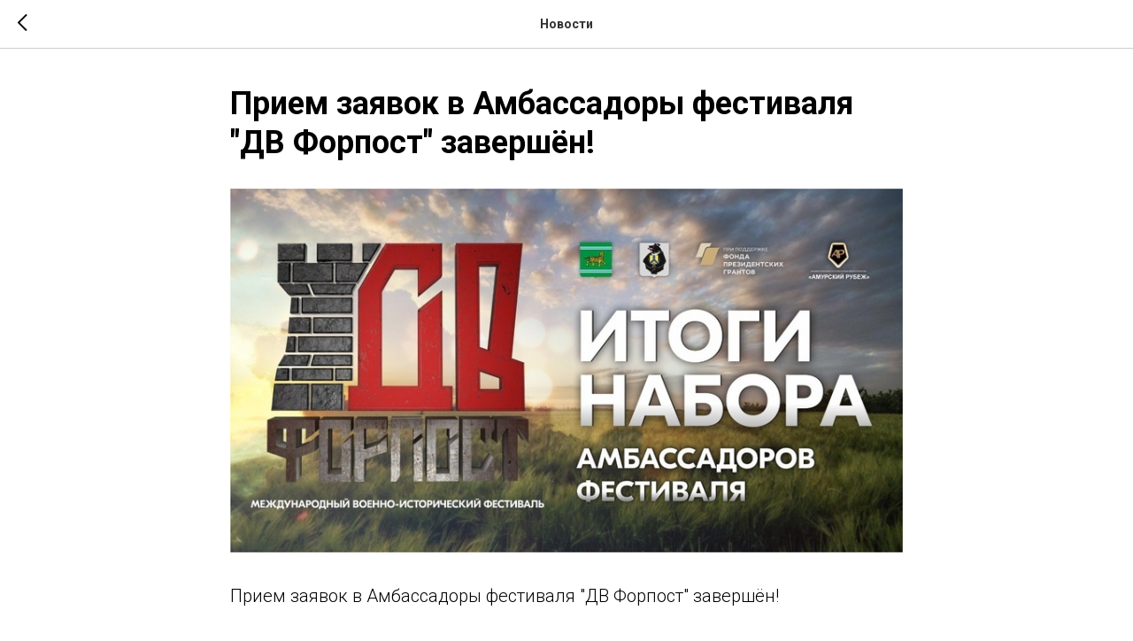

--- FILE ---
content_type: application/javascript
request_url: https://static.tildacdn.com/ws/project4625107/tilda-blocks-page22451271.min.js?t=1708868211
body_size: -20
content:
function t_throttle(fn,threshhold,scope){var last;var deferTimer;threshhold||(threshhold=250);return function(){var context=scope||this;var now=+new Date();var args=arguments;if(last&&now<last+threshhold){clearTimeout(deferTimer);deferTimer=setTimeout(function(){last=now;fn.apply(context,args)},threshhold)}else{last=now;fn.apply(context,args)}}}
function t454_setLogoPadding(recid){var rec=document.getElementById('rec'+recid);if(!rec||window.innerWidth<=980)return;var menu=rec.querySelector('.t454');var logo=menu?menu.querySelector('.t454__logowrapper'):null;var leftWrapper=menu?menu.querySelector('.t454__leftwrapper'):null;var rightWrapper=menu?menu.querySelector('.t454__rightwrapper'):null;var logoWidth=logo?logo.offsetWidth:0;var updateWidth=(logoWidth/2)+50;if(leftWrapper)leftWrapper.style.paddingRight=updateWidth+'px';if(rightWrapper)rightWrapper.style.paddingLeft=updateWidth+'px'}